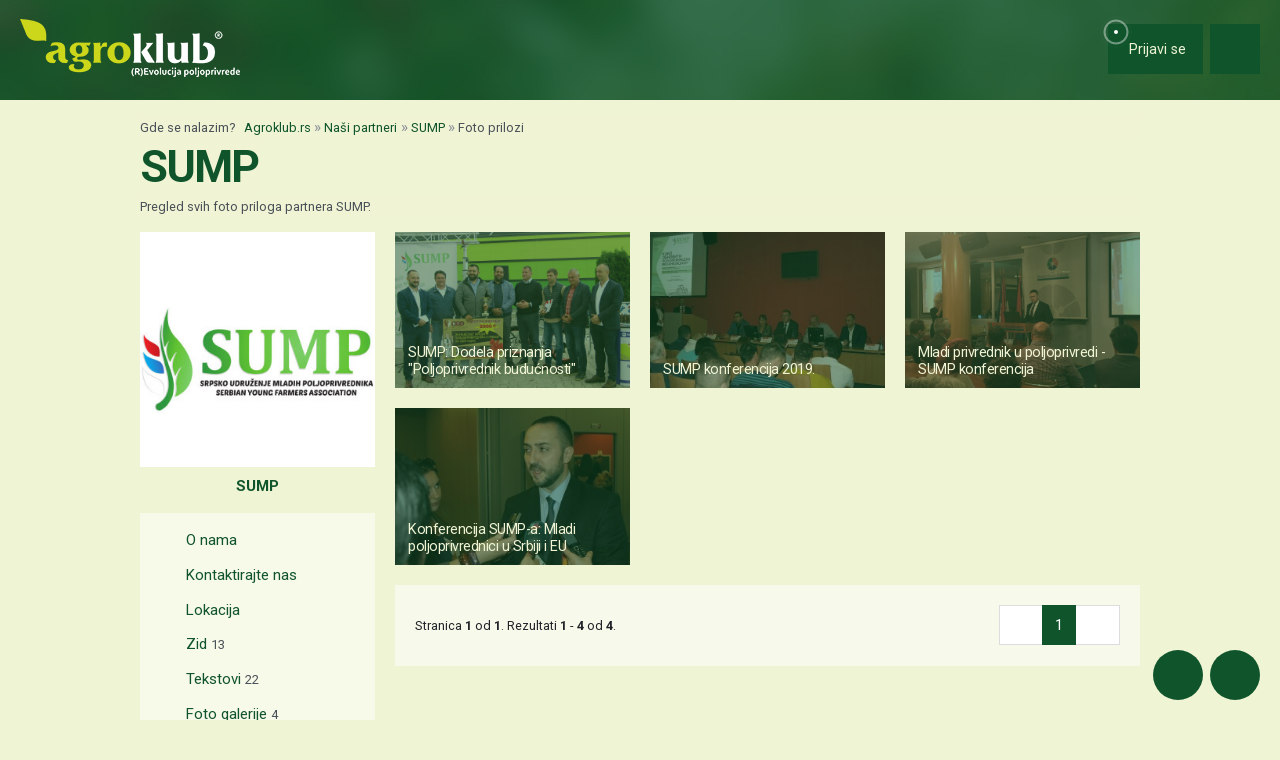

--- FILE ---
content_type: text/html; charset=utf-8
request_url: https://www.google.com/recaptcha/api2/aframe
body_size: 151
content:
<!DOCTYPE HTML><html><head><meta http-equiv="content-type" content="text/html; charset=UTF-8"></head><body><script nonce="Gy9LNNtTIUek51tHbi86lg">/** Anti-fraud and anti-abuse applications only. See google.com/recaptcha */ try{var clients={'sodar':'https://pagead2.googlesyndication.com/pagead/sodar?'};window.addEventListener("message",function(a){try{if(a.source===window.parent){var b=JSON.parse(a.data);var c=clients[b['id']];if(c){var d=document.createElement('img');d.src=c+b['params']+'&rc='+(localStorage.getItem("rc::a")?sessionStorage.getItem("rc::b"):"");window.document.body.appendChild(d);sessionStorage.setItem("rc::e",parseInt(sessionStorage.getItem("rc::e")||0)+1);localStorage.setItem("rc::h",'1768932841643');}}}catch(b){}});window.parent.postMessage("_grecaptcha_ready", "*");}catch(b){}</script></body></html>

--- FILE ---
content_type: text/javascript
request_url: https://cdn.agroklub.com/js/pages/toggleMobileMenu.min.js?id=72698a29336ef49035e28abde0f6c390
body_size: -312
content:
$('.rounded-circle[href="#collapse-user-mobile-menu"]').on("click",(function(){$(this).find("i").hasClass("fa-plus")?($(this).find("i").removeClass("fa-plus"),$(this).find("i").addClass("fa-minus")):($(this).find("i").removeClass("fa-minus"),$(this).find("i").addClass("fa-plus"))}));
